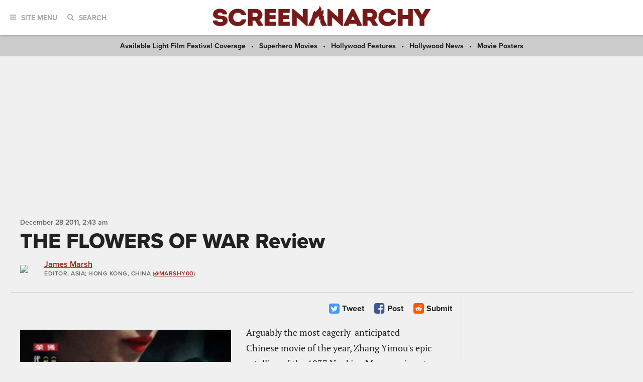

--- FILE ---
content_type: text/html; charset=UTF-8
request_url: https://screenanarchy.com/2011/12/the-flowers-of-war-review.html
body_size: 17546
content:
 
 <!DOCTYPE html>

<!--[if lt IE 9]><html class="no-js lt-ie10 lt-ie9"><![endif]-->
<!--[if IE 9]><html class="no-js is-ie9 lt-ie10"><![endif]-->
<!--[if gt IE 9]><!--><html class="no-js"><!--<![endif]--> <head>
  <title>THE FLOWERS OF WAR Review</title>
  <link rel="alternate" type="application/rss+xml" title="ScreenAnarchy"
   href="http://feeds.screenanarchy.com/sa-everything">
  <link rel="alternate" type="application/rss+xml" title="ScreenAnarchy: News"
   href="http://feeds.screenanarchy.com/sa-news">
  <link rel="alternate" type="application/rss+xml" title="ScreenAnarchy: Reviews"
   href="http://feeds.screenanarchy.com/sa-reviews">
  <link rel="alternate" type="application/rss+xml" title="ScreenAnarchy: Interviews"
   href="http://feeds.screenanarchy.com/sa-interviews">
  <link rel="alternate" type="application/rss+xml" title="ScreenAnarchy: Features"
   href="http://feeds.screenanarchy.com/sa-features">
  <link rel="alternate" type="application/rss+xml" title="ScreenAnarchy: Videos"
   href="http://feeds.screenanarchy.com/sa-videos">
  <!-- BEGIN default meta tags -->
<meta charset="utf-8">
<meta http-equiv="X-UA-Compatible" content="IE=edge,chrome=1">
<meta name="viewport" content="width=device-width, initial-scale=1.0">
<!-- END default meta tags -->  <!-- BEGIN CSS -->
<link rel="stylesheet" href="/_theme/css/site.css?timestamp=1561150874">
<!-- END CSS -->
  <!-- BEGIN JS -->
<script src="https://use.typekit.net/eog0ome.js"></script>
<script>try{Typekit.load({ async: true });}catch(e){}</script>
<!-- <script data-ad-client="ca-pub-2905870448766751" async src="https://pagead2.googlesyndication.com/pagead/js/adsbygoogle.js"></script> -->
<script type="text/javascript" id="AdvallyRules" src="https://cdn.adligature.com/sa/prod/rules.js"></script>

<script>(function(){/*

 Copyright The Closure Library Authors.
 SPDX-License-Identifier: Apache-2.0
*/
'use strict';var g=function(a){var b=0;return function(){return b<a.length?{done:!1,value:a[b++]}:{done:!0}}},l=this||self,m=/^[\w+/_-]+[=]{0,2}$/,p=null,q=function(){},r=function(a){var b=typeof a;if("object"==b)if(a){if(a instanceof Array)return"array";if(a instanceof Object)return b;var c=Object.prototype.toString.call(a);if("[object Window]"==c)return"object";if("[object Array]"==c||"number"==typeof a.length&&"undefined"!=typeof a.splice&&"undefined"!=typeof a.propertyIsEnumerable&&!a.propertyIsEnumerable("splice"))return"array";
if("[object Function]"==c||"undefined"!=typeof a.call&&"undefined"!=typeof a.propertyIsEnumerable&&!a.propertyIsEnumerable("call"))return"function"}else return"null";else if("function"==b&&"undefined"==typeof a.call)return"object";return b},u=function(a,b){function c(){}c.prototype=b.prototype;a.prototype=new c;a.prototype.constructor=a};var v=function(a,b){Object.defineProperty(l,a,{configurable:!1,get:function(){return b},set:q})};var y=function(a,b){this.b=a===w&&b||"";this.a=x},x={},w={};var aa=function(a,b){a.src=b instanceof y&&b.constructor===y&&b.a===x?b.b:"type_error:TrustedResourceUrl";if(null===p)b:{b=l.document;if((b=b.querySelector&&b.querySelector("script[nonce]"))&&(b=b.nonce||b.getAttribute("nonce"))&&m.test(b)){p=b;break b}p=""}b=p;b&&a.setAttribute("nonce",b)};var z=function(){return Math.floor(2147483648*Math.random()).toString(36)+Math.abs(Math.floor(2147483648*Math.random())^+new Date).toString(36)};var A=function(a,b){b=String(b);"application/xhtml+xml"===a.contentType&&(b=b.toLowerCase());return a.createElement(b)},B=function(a){this.a=a||l.document||document};B.prototype.appendChild=function(a,b){a.appendChild(b)};var C=function(a,b,c,d,e,f){try{var k=a.a,h=A(a.a,"SCRIPT");h.async=!0;aa(h,b);k.head.appendChild(h);h.addEventListener("load",function(){e();d&&k.head.removeChild(h)});h.addEventListener("error",function(){0<c?C(a,b,c-1,d,e,f):(d&&k.head.removeChild(h),f())})}catch(n){f()}};var ba=l.atob("aHR0cHM6Ly93d3cuZ3N0YXRpYy5jb20vaW1hZ2VzL2ljb25zL21hdGVyaWFsL3N5c3RlbS8xeC93YXJuaW5nX2FtYmVyXzI0ZHAucG5n"),ca=l.atob("WW91IGFyZSBzZWVpbmcgdGhpcyBtZXNzYWdlIGJlY2F1c2UgYWQgb3Igc2NyaXB0IGJsb2NraW5nIHNvZnR3YXJlIGlzIGludGVyZmVyaW5nIHdpdGggdGhpcyBwYWdlLg=="),da=l.atob("RGlzYWJsZSBhbnkgYWQgb3Igc2NyaXB0IGJsb2NraW5nIHNvZnR3YXJlLCB0aGVuIHJlbG9hZCB0aGlzIHBhZ2Uu"),ea=function(a,b,c){this.b=a;this.f=new B(this.b);this.a=null;this.c=[];this.g=!1;this.i=b;this.h=c},F=function(a){if(a.b.body&&!a.g){var b=
function(){D(a);l.setTimeout(function(){return E(a,3)},50)};C(a.f,a.i,2,!0,function(){l[a.h]||b()},b);a.g=!0}},D=function(a){for(var b=G(1,5),c=0;c<b;c++){var d=H(a);a.b.body.appendChild(d);a.c.push(d)}b=H(a);b.style.bottom="0";b.style.left="0";b.style.position="fixed";b.style.width=G(100,110).toString()+"%";b.style.zIndex=G(2147483544,2147483644).toString();b.style["background-color"]=I(249,259,242,252,219,229);b.style["box-shadow"]="0 0 12px #888";b.style.color=I(0,10,0,10,0,10);b.style.display=
"flex";b.style["justify-content"]="center";b.style["font-family"]="Roboto, Arial";c=H(a);c.style.width=G(80,85).toString()+"%";c.style.maxWidth=G(750,775).toString()+"px";c.style.margin="24px";c.style.display="flex";c.style["align-items"]="flex-start";c.style["justify-content"]="center";d=A(a.f.a,"IMG");d.className=z();d.src=ba;d.style.height="24px";d.style.width="24px";d.style["padding-right"]="16px";var e=H(a),f=H(a);f.style["font-weight"]="bold";f.textContent=ca;var k=H(a);k.textContent=da;J(a,
e,f);J(a,e,k);J(a,c,d);J(a,c,e);J(a,b,c);a.a=b;a.b.body.appendChild(a.a);b=G(1,5);for(c=0;c<b;c++)d=H(a),a.b.body.appendChild(d),a.c.push(d)},J=function(a,b,c){for(var d=G(1,5),e=0;e<d;e++){var f=H(a);b.appendChild(f)}b.appendChild(c);c=G(1,5);for(d=0;d<c;d++)e=H(a),b.appendChild(e)},G=function(a,b){return Math.floor(a+Math.random()*(b-a))},I=function(a,b,c,d,e,f){return"rgb("+G(Math.max(a,0),Math.min(b,255)).toString()+","+G(Math.max(c,0),Math.min(d,255)).toString()+","+G(Math.max(e,0),Math.min(f,
255)).toString()+")"},H=function(a){a=A(a.f.a,"DIV");a.className=z();return a},E=function(a,b){0>=b||null!=a.a&&0!=a.a.offsetHeight&&0!=a.a.offsetWidth||(fa(a),D(a),l.setTimeout(function(){return E(a,b-1)},50))},fa=function(a){var b=a.c;var c="undefined"!=typeof Symbol&&Symbol.iterator&&b[Symbol.iterator];b=c?c.call(b):{next:g(b)};for(c=b.next();!c.done;c=b.next())(c=c.value)&&c.parentNode&&c.parentNode.removeChild(c);a.c=[];(b=a.a)&&b.parentNode&&b.parentNode.removeChild(b);a.a=null};var ia=function(a,b,c,d,e){var f=ha(c),k=function(n){n.appendChild(f);l.setTimeout(function(){f?(0!==f.offsetHeight&&0!==f.offsetWidth?b():a(),f.parentNode&&f.parentNode.removeChild(f)):a()},d)},h=function(n){document.body?k(document.body):0<n?l.setTimeout(function(){h(n-1)},e):b()};h(3)},ha=function(a){var b=document.createElement("div");b.className=a;b.style.width="1px";b.style.height="1px";b.style.position="absolute";b.style.left="-10000px";b.style.top="-10000px";b.style.zIndex="-10000";return b};var K={},L=null;var M=function(){},N="function"==typeof Uint8Array,O=function(a,b){a.b=null;b||(b=[]);a.j=void 0;a.f=-1;a.a=b;a:{if(b=a.a.length){--b;var c=a.a[b];if(!(null===c||"object"!=typeof c||Array.isArray(c)||N&&c instanceof Uint8Array)){a.g=b-a.f;a.c=c;break a}}a.g=Number.MAX_VALUE}a.i={}},P=[],Q=function(a,b){if(b<a.g){b+=a.f;var c=a.a[b];return c===P?a.a[b]=[]:c}if(a.c)return c=a.c[b],c===P?a.c[b]=[]:c},R=function(a,b,c){a.b||(a.b={});if(!a.b[c]){var d=Q(a,c);d&&(a.b[c]=new b(d))}return a.b[c]};
M.prototype.h=N?function(){var a=Uint8Array.prototype.toJSON;Uint8Array.prototype.toJSON=function(){var b;void 0===b&&(b=0);if(!L){L={};for(var c="ABCDEFGHIJKLMNOPQRSTUVWXYZabcdefghijklmnopqrstuvwxyz0123456789".split(""),d=["+/=","+/","-_=","-_.","-_"],e=0;5>e;e++){var f=c.concat(d[e].split(""));K[e]=f;for(var k=0;k<f.length;k++){var h=f[k];void 0===L[h]&&(L[h]=k)}}}b=K[b];c=[];for(d=0;d<this.length;d+=3){var n=this[d],t=(e=d+1<this.length)?this[d+1]:0;h=(f=d+2<this.length)?this[d+2]:0;k=n>>2;n=(n&
3)<<4|t>>4;t=(t&15)<<2|h>>6;h&=63;f||(h=64,e||(t=64));c.push(b[k],b[n],b[t]||"",b[h]||"")}return c.join("")};try{return JSON.stringify(this.a&&this.a,S)}finally{Uint8Array.prototype.toJSON=a}}:function(){return JSON.stringify(this.a&&this.a,S)};var S=function(a,b){return"number"!==typeof b||!isNaN(b)&&Infinity!==b&&-Infinity!==b?b:String(b)};M.prototype.toString=function(){return this.a.toString()};var T=function(a){O(this,a)};u(T,M);var U=function(a){O(this,a)};u(U,M);var ja=function(a,b){this.c=new B(a);var c=R(b,T,5);c=new y(w,Q(c,4)||"");this.b=new ea(a,c,Q(b,4));this.a=b},ka=function(a,b,c,d){b=new T(b?JSON.parse(b):null);b=new y(w,Q(b,4)||"");C(a.c,b,3,!1,c,function(){ia(function(){F(a.b);d(!1)},function(){d(!0)},Q(a.a,2),Q(a.a,3),Q(a.a,1))})};var la=function(a,b){V(a,"internal_api_load_with_sb",function(c,d,e){ka(b,c,d,e)});V(a,"internal_api_sb",function(){F(b.b)})},V=function(a,b,c){a=l.btoa(a+b);v(a,c)},W=function(a,b,c){for(var d=[],e=2;e<arguments.length;++e)d[e-2]=arguments[e];e=l.btoa(a+b);e=l[e];if("function"==r(e))e.apply(null,d);else throw Error("API not exported.");};var X=function(a){O(this,a)};u(X,M);var Y=function(a){this.h=window;this.a=a;this.b=Q(this.a,1);this.f=R(this.a,T,2);this.g=R(this.a,U,3);this.c=!1};Y.prototype.start=function(){ma();var a=new ja(this.h.document,this.g);la(this.b,a);na(this)};
var ma=function(){var a=function(){if(!l.frames.googlefcPresent)if(document.body){var b=document.createElement("iframe");b.style.display="none";b.style.width="0px";b.style.height="0px";b.style.border="none";b.style.zIndex="-1000";b.style.left="-1000px";b.style.top="-1000px";b.name="googlefcPresent";document.body.appendChild(b)}else l.setTimeout(a,5)};a()},na=function(a){var b=Date.now();W(a.b,"internal_api_load_with_sb",a.f.h(),function(){var c;var d=a.b,e=l[l.btoa(d+"loader_js")];if(e){e=l.atob(e);
e=parseInt(e,10);d=l.btoa(d+"loader_js").split(".");var f=l;d[0]in f||"undefined"==typeof f.execScript||f.execScript("var "+d[0]);for(;d.length&&(c=d.shift());)d.length?f[c]&&f[c]!==Object.prototype[c]?f=f[c]:f=f[c]={}:f[c]=null;c=Math.abs(b-e);c=1728E5>c?0:c}else c=-1;0!=c&&(W(a.b,"internal_api_sb"),Z(a,Q(a.a,6)))},function(c){Z(a,c?Q(a.a,4):Q(a.a,5))})},Z=function(a,b){a.c||(a.c=!0,a=new l.XMLHttpRequest,a.open("GET",b,!0),a.send())};(function(a,b){l[a]=function(c){for(var d=[],e=0;e<arguments.length;++e)d[e-0]=arguments[e];l[a]=q;b.apply(null,d)}})("__d3lUW8vwsKlB__",function(a){"function"==typeof window.atob&&(a=window.atob(a),a=new X(a?JSON.parse(a):null),(new Y(a)).start())});}).call(this);

window.__d3lUW8vwsKlB__("[base64]");</script>
<!-- END JS -->




  
   
    
    
    
   
  

  <link rel="amphtml"
   href="https://screenanarchy.com/amp/2011/12/the-flowers-of-war-review.html">
  <meta property="og:url" content="https://screenanarchy.com/2011/12/the-flowers-of-war-review.html" />
  <meta property="og:title" content="THE FLOWERS OF WAR Review" />
  <meta property="og:description" content="Arguably the most eagerly-anticipated Chinese movie of the year, Zhang Yimou's epic retelling of the 1937 Nanking Massacre is not only the country's most expensive movie ever, but boasts Academy Award winner Christian Bale in the lead role. Bale plays..." />
  <meta property="og:site_name" content="ScreenAnarchy" />
  <meta property="og:locale" content="en_US" />
  <meta property="og:image" content="https://screenanarchy.com/assets_c/2012/09/flowers%20of%20war%20HKposter-thumb-200x200-27679.jpg" />
  <meta property="og:image:type" content="" />
  <meta property="og:image:width" content="200" />
  <meta property="og:image:height" content="200" />
  <meta property="og:type" content="article" />
  <meta property="fb:admins" content="553375329" />
  <meta property="fb:app_id" content="256179349262" />
  <meta property="article:published_time" content="2011-12-28T02:43:01-05:00" />
  <meta property="article:publisher" content="https://facebook.com/ScreenAnarchy/" />
  
  
  <meta property="article:author" content="https://facebook.com/James marsh" />
  
  

  <meta name="twitter:card" content="summary_large_image">
  <meta name="twitter:site" content="@ScreenAnarchy">
  <meta name="twitter:title" content="THE FLOWERS OF WAR Review">
  <meta name="twitter:description" content="Arguably the most eagerly-anticipated Chinese movie of the year, Zhang Yimou's epic retelling of the 1937 Nanking Massacre is not only the country's most expensive movie ever, but boasts Academy Award winner Christian Bale in the lead role. Bale plays...">
  <meta name="twitter:image" content="https://screenanarchy.com/assets/2011/12/flowers%20of%20war%20HKposter.jpg" />
  <meta name="twitter:url" content="https://screenanarchy.com/2011/12/the-flowers-of-war-review.html" />

  <meta name="keywords" content="Yimou Zhang,Heng Liu,Geling Yan,Christian Bale,Ni Ni,Xinyi Zhang,Tianyuan Huang,Drama,History,Romance">
  <meta name="news_keywords" content="Yimou Zhang,Heng Liu,Geling Yan,Christian Bale,Ni Ni,Xinyi Zhang,Tianyuan Huang,Drama,History,Romance">
  <meta name="description" content="Arguably the most eagerly-anticipated Chinese movie of the year, Zhang Yimou's epic retelling of the 1937 Nanking Massacre is not only the country's most expensive movie ever, but boasts Academy Award winner Christian Bale in the lead role. Bale plays...">

 </head>
 <body class="post">
  <div id="fb-root"></div>
  <script>(function(d, s, id) {
   var js, fjs = d.getElementsByTagName(s)[0];
   if (d.getElementById(id)) return;
   js = d.createElement(s); js.id = id;
   js.src = "//connect.facebook.net/en_US/sdk.js#xfbml=1&version=v2.8&appId=256179349262";
   fjs.parentNode.insertBefore(js, fjs);
  }(document, 'script', 'facebook-jssdk'));</script>
  <!-- BEGIN toolbar -->
<div class="toolbar" role="banner">

 <!-- BEGIN logo -->
 <div class="toolbar__logo">
  <a href="/"><img alt="ScreenAnarchy logo" src="/_theme/img/logo.png"></a>
 </div>
 <!-- END logo -->
	
 <!-- BEGIN nav, search -->
 <div class="toolbar__nav-search">
	
  <!-- BEGIN site menu -->
  <div class="toolbar-nav toolbar-nav--menu">
   <a href="#" class="toolbar-nav__toggle js-toolbar-nav__toggle"><i class="fa fa-bars"></i><span>Site Menu</span></a>
   <div class="toolbar-nav__menu">

    <div class="main-sections">
     <a href="/all/news/">News</a>
     <a href="/all/reviews/">Reviews</a>
     <a href="/all/interviews/">Interviews</a>
     <a href="/all/videos/">Videos</a>
     <a href="/all/features/">Features</a>			
    </div>
				
    <div class="sub-sections">

     <div class="sub-sections__festivals">
      <a href="/festivals/">Festivals</a>
      
       <a href="/festivals/udine/">
        Udine</a>
      
      <a href="/festivals.html">All Festivals...</a>
     </div>

     <div class="sub-sections__hollywood">
      <a href="/hollywood/">Hollywood</a>
      <a href="/hollywood/news/">News</a>
      <a href="/hollywood/reviews/">Reviews</a>
      <a href="/hollywood/interviews/">Interviews</a>
      <a href="/hollywood/videos/">Videos</a>
      <a href="/hollywood/features/">Features</a>
     </div>
				
     <div class="sub-sections__indie">
      <a href="/indie/">Indie</a>
      <a href="/indie/news/">News</a>
      <a href="/indie/reviews/">Reviews</a>
      <a href="/indie/interviews/">Interviews</a>
      <a href="/indie/videos/">Videos</a>
      <a href="/indie/features/">Features</a>
     </div>
				
     <div class="sub-sections__international">
      <a href="/international/">International</a>
      
       
      
       
      
       
      
       
        
         <a href="/international/africa/">
          Africa</a>
        
         <a href="/international/asia/">
          Asia</a>
        
         <a href="/international/europe/">
          Europe</a>
        
         <a href="/international/latin-america/">
          Latin America</a>
        
         <a href="/international/middle-east/">
          Middle East</a>
        
         <a href="/international/uk-nz-australia/">
          UK, NZ & Australia</a>
        
         <a href="/international/us-canada/">
          US & Canada</a>
        
       
      
       
      
       
      
       
      
       
      
       
      
     </div>
				
     <div class="sub-sections__weird">
      <a href="/weird/">Weird</a>
      <a href="/weird/news/">News</a>
      <a href="/weird/reviews/">Reviews</a>
      <a href="/weird/interviews/">Interviews</a>
      <a href="/weird/videos/">Videos</a>
      <a href="/weird/features/">Features</a>
     </div>
					
    </div>
				
    <div class="close">
     <a href="#"><i class="fa fa-times-circle"></i></a>
    </div>
				
   </div>
  </div>
  <!-- END site menu -->
	
  <!-- BEGIN search -->
  <div class="toolbar-nav toolbar-nav--search">
   <a href="#" class="toolbar-nav__toggle js-toolbar-nav__toggle"><i class="fa fa-search"></i><span>Search</span></a>
   <div class="toolbar-nav__menu">
    <div class="form">
     <form method="post" action="index.php" form role="form" novalidate>
      <div class="control">
       <gcse:searchbox-only resultsUrl="https://screenanarchy.com/search.html">
      </div>
     </form>
    </div>
			
    <div class="close">
     <a href="#"><i class="fa fa-times-circle"></i></a>
    </div>
				
   </div>
			
  </div>
  <!-- END search -->
	
 </div>
 <!-- END nav, search -->



</div>
<!-- END toolbar -->
  <!-- BEGIN page content -->
  <div class="page-content">
   <!-- BEGIN featured links bar -->
<div class="featured-links-bar">
  
  <span><a href="/festivals/available-light-film-festival/">
   Available Light Film Festival Coverage</a></span>
 
   <span><a href="/tag/superhero">Superhero Movies</a></span>
   <span><a href="/hollywood/features">Hollywood Features</a></span>
   <span><a href="/hollywood/news">Hollywood News</a></span>
   <span><a href="/tag/poster">Movie Posters</a></span>
 

</div>
<!-- END featured links bar -->


   <center>
<div class="AdvallyTag" data-slot="/21980353913/ScreenAnarchy" data-autosize="1280x250,728x90,320x50"></div>
</center>
	
   <!-- BEGIN page header -->
   <div class="page-columns-header post-header">

    <div class="post-header__meta">
     <div class="post-date">
      <time datetime="2011-12-28T02:43:01Z" itemprop="datePublished">
       <span data-time="2011-12-28T02:43:01Z">
        December 28 2011,  2:43 AM
       </span>
      </time>
     </div>
    </div>
		
    <div class="post-header__title">
     <h1>THE FLOWERS OF WAR Review</h1>
    </div>
    
    
     
    
	
    <!-- BEGIN post author info -->
    <div class="post-header__author media-object">
     
      <div class="media-object__image">
       <div class="author-photo">
        
         <a href="/globalvoices/james-marsh/"><img src="/mt/mt-static/support/assets_c/2012/09/James Marsh-thumb-64x64-33342.jpg" width="64" height="64"></a>
        
       </div>
      </div>
      <div class="media-object__details">
       <section itemscope itemtype="https://schema.org/Person">
        <div class="author-info">
         <div class="author-info__name">
          <a href="/globalvoices/james-marsh/" itemprop="url"><span itemprop="name">James Marsh</span></a>
         </div>
         <div class="author-info__title">
          <span itemprop="jobTitle">Editor, Asia</span>; Hong Kong, China
          
           (<a href="https://twitter.com/Marshy00">@Marshy00</a>)
          
         </div>
        </div>
       </section>
      </div>
     
    </div>
    <!-- END post author info -->
	
   </div>
   <!-- END page header -->
	
   <!-- BEGIN page columns -->
   <div class="page-columns">
	
    <!-- BEGIN main column -->
    <div class="page-columns__main" role="main">

     <!-- BEGIN post actions -->
     
     <div class="post-actions">
      <div class="post-actions__flags">

      </div>

      <div class="post-actions__social">

       
       <a href="https://twitter.com/intent/tweet?url=https%3A%2F%2Fscreenanarchy.com%2F2011%2F12%2Fthe-flowers-of-war-review.html&text=THE+FLOWERS+OF+WAR+Review&via=ScreenAnarchy" class="post-action post-action--twitter">
        <i class="fa fa-twitter-square"></i>
        <span>Tweet</span>
       </a>
       <a href="javascript:window.open('https://www.facebook.com/sharer.php?src=sp&u=https%3A%2F%2Fscreenanarchy.com%2F2011%2F12%2Fthe-flowers-of-war-review.html','','menubar=no,toolbar=no,resizable=yes,scrollbars=yes,height=400,width=512');" class="post-action post-action--facebook">
        <i class="fa fa-facebook-square"></i>
        <span>Post</span>

       </a>

       <a href="javascript:window.open('https://reddit.com/submit?title=THE+FLOWERS+OF+WAR+Review&url=https%3A%2F%2Fscreenanarchy.com%2F2011%2F12%2Fthe-flowers-of-war-review.html','','menubar=no,toolbar=no,resizable=yes,scrollbars=yes,height=600,width=860');" class="post-action post-action--reddit">
        <i class="fa fa-reddit-square"></i>
        <span>Submit</span>
       </a>

      </div>

     </div>
     <!-- END post actions -->
		
     <!-- BEGIN post content -->
     <div class="post-content">

      <!-- BEGIN post featured image -->
      
       
        
         
         
        
        
         
         
        
        
         
        
        
         <div class="post-content__featured-image left">
          <img class="lazy" alt="THE FLOWERS OF WAR Review" src="https://screenanarchy.com/assets_c/2012/09/flowers of war HKposter-thumb-430xauto-27679.jpg"
           itemprop="image">
         </div>
        
       
      
      <!-- END post featured image -->

      <div>Arguably the most eagerly-anticipated Chinese movie of the year, Zhang Yimou's epic retelling of the 1937 Nanking Massacre is not only the country's most expensive movie ever, but boasts Academy Award winner Christian Bale in the lead role. Bale plays John Miller, an American mortician who is summoned to a Cathedral in Nanking to help bury the deceased priest, only to take his place and help defend the young female students, as well as a troupe of prostitutes, from the invading Japanese forces.&nbsp;</div><div><br /></div><div>THE FLOWERS OF WAR is a big movie in every sense of the word, from its kinetic battle scenes to the beautiful photography and impressive performances from a mostly young and inexperienced cast. Any new project from Zhang Yimou is a big deal. He is China's most internationally-renowned filmmaker, praised for both for his bold visual style in films such as HERO and CURSE OF THE GOLDEN FLOWER, but also for his earlier, more character-driven films, like JU DOU and RAISE THE RED LANTERN, which detail the plights of young women in oppressive, male-centric societies.&nbsp;</div><div><br /></div><div>While many of these themes reappear in THE FLOWERS OF WAR, there is no escaping this is primarily a story about one of the most notorious and enduringly sensitive incidents in recent Chinese history, which has put serious strain on the relationship between China and Japan to this day. What is disappointing is that THE FLOWERS OF WAR takes a very simplistic, heavy-handed approach to history and seems content to demonize the Japanese soldiers without ever attempting to justify or even question their behaviour.&nbsp;</div><div><br /></div><div>The only Japanese character displaying any notion of decency is Colonel Hasegawa (Watabe Atsuro), a man so well educated, disciplined and versed in Western culture that he is barely acknowledged as being Japanese - and is obviously rendered completely powerless the moment he shows a glimmer of compassion for the women Miller has sworn to protect. This approach is especially disappointing in the wake of a film like Lu Chuan's CITY OF LIFE AND DEATH, which goes to great lengths to humanize those who took part in the massacre, to examine the impossible choices made by Japanese infantrymen during the invasion, without ever excusing what took place. &nbsp;</div><div><br /></div><div>In the film, Bale's character is seduced by Yu Mo (Ni Ni), a prostitute looking for a way out of the city. She has been elected by her colleagues, as the most attractive and seductive, to use her charms on the Westerner so that they may find their freedom. In some ways, THE FLOWERS OF WAR is attempting to do the same thing. It is oftentimes a very entertaining film, in the same way as SCHINDLER'S LIST or BLACK HAWK DOWN can be considered so. Although it is not always a happy experience to watch - indeed there are several moments of distressing violence and savagery - it is an extremely effective and accomplished piece of filmmaking. The action, cinematography and acting are all up to Hollywood standards and edited together with a sweeping, melodramatic style that will prove very effective on audiences, and could steer them wide of having a wider, more balanced perspective on what took place.&nbsp;</div><div><br /></div><div>The inclusion of Hollywood A-lister Bale is certainly a bonus, and his presence ensures that at least half of the film is in English. Combine his star power with a supporting cast of beautiful and exotic women, in a thrilling and highly emotional story of life and death during one of the twentieth century's most infamous occurences of mass-slaughter and the film's backers are almost guaranteed a sizable crossover hit. The problem is that Zhang's approach is completely one-sided and even exploitative, in its depiction of the rape, murder and victimisation of Chinese people at the hands of their aggressors.</div><div><br /></div><div>On the surface THE FLOWERS OF WAR is a story of redemption. Miller arrives on the scene as a chancer and a drunkard, looking to swipe some cash from the cathedral and get out of Nanking as quickly as he can. But when faced with the horrors of the Japanese invasion, and seemingly the only beacon of hope for a group of innocent schoolgirls and "fallen women" he eventually finds his true calling and, in doing so, also "saves" himself, in a deeply spiritual sense. The prostitutes are also given a chance to atone for their sinful lives, but divulging exactly how would spoil too much of the story. Suffice to say that the young students represent the innocence and purity of women, of humanity, and also of China, which must be preserved.</div><div><br /></div><div>One of the film's greatest strengths is its cinematography. As the title might suggest, there are numerous moments where a dash of colour - be it a stained glass window or the silk of a cheongsam - shines through the fog and dust of war as a fleeting glimmer of hope, of humanity, of life. There are also moments when colour is used more heavy-handedly, namely when a shocking streak of blood appears on the tip of a bayonet, or smatters across a curtain. The huge red and white cross that emblazons the courtyard outside the cathedral, implores the enemy not to attack this house of God and place of refuge. An international symbol of peace and innocence, the red cross on a white background also makes for a poignant comparison with the Japanese flag, that signals impending horror, and even betrayal when worn on the armbands of coalescing Chinese. Miller himself also stands out as the sole Westerner (save for one brief scene featuring Paul Schneider) amidst an otherwise entirely Asian cast.&nbsp;</div><div><br /></div><div>The beautiful actress Ni Ni makes a very strong debut as Yu Mo, the leader of the prostitutes, whose command of English enables her to converse and bargain with Miller, and ultimately to seduce him. She strikes the perfect balance between seductress and scared victim, drawing our gaze even when surrounded by other beauties, and holding her own admirably in numerous scenes with Bale. One minor frustration is that Yu Mo's faltering English often lacks authenticity, and she is able to compose beautiful analogies and allusions when it suits the scene despite her limitations. Not a fault of the character or the performance, but rather of the screenwriters. Elsewhere characters, such as the young student Shu (Zhang Xinyi), or altar boy George (Huang Tianyuan), speak with more convincing inaccuracy, but as the primary character with whom Miller must converse, Yu Mo speaks in poetic phrases that seem unrealistic coming from a character with her limited linguistic skills.</div><div><br /></div><div>Wisely, Bale is given plenty of freedom with the character of John Miller, and never shies away from making him fallable and unlikable. Ultimately, the audience does warm to him, and so do the other characters, but when it happens, it feels earned, and it is reassuring to see Bale challenge himself in the role, rather than simply taking the cash and phoning in a performance. It is a rare treat for a Western character to be given such responsibility and exposure in a Chinese film, and that such a talented actor has been employed. Bale does good work here, for which he should be proud, despite the political accusations that have been levelled at him in the aftermath of his participation.</div><div><br /></div><div>In the end I am left conflicted by THE FLOWERS OF WAR. On the one hand it is an impressively staged war drama and a frequently exhilarating experience, from which I honestly feel many viewers can get quite a lot. On the other hand, it is a blinkered, unbalanced and frustrating portrayal of the Japanese that makes no attempt to explain, question or even understand their behaviour. Because of the film's narrow perspective on this particularly troubling chapter of history, it is very difficult to recommend, despite its many strengths. What can be said with some certainty is that THE FLOWERS OF WAR will reach a wider audience than many of China's other recent militaristic dramas, but it is unlikely to win the Chinese Film Industry many more supporters in the long run.</div><div><br /></div><div><i>THE FLOWERS OF WAR opened in China on 16 December and will open in Hong Kong on 19 January 2012.&nbsp;</i></div> 
            

      

      
       
        
                  <div class="post-movie-info">
          <!-- BEGIN movie info -->
          <h3>The Flowers of War</h3>
                    <div class="post-movie-info__director">
           <h5>Director(s)</h5>
           <ul>
                        <li>Yimou Zhang</li>
                       </ul>
          </div>
                              <div class="post-movie-info__writer">
           <h5>Writer(s)</h5>
           <ul>
                        <li>Heng Liu (screenplay)</li>
                        <li>Geling Yan (novel)</li>
                       </ul>
          </div>
                              <div class="post-movie-info__cast">
           <h5>Cast</h5>
           <ul>
                        <li>Christian Bale</li>
                        <li>Ni Ni</li>
                        <li>Xinyi Zhang</li>
                        <li>Tianyuan Huang</li>
                       </ul>
          </div>
                   </div>
                 
       
       <!-- END movie info -->
      

      

     </div>
     <!-- END post content -->
		
     <!-- BEGIN post actions -->
     <div class="post-actions">
      <div class="post-actions__flags">

      </div>

      <div class="post-actions__social">

       
       <a href="https://twitter.com/intent/tweet?url=https%3A%2F%2Fscreenanarchy.com%2F2011%2F12%2Fthe-flowers-of-war-review.html&text=THE+FLOWERS+OF+WAR+Review&via=ScreenAnarchy" class="post-action post-action--twitter">
        <i class="fa fa-twitter-square"></i>
        <span>Tweet</span>
       </a>
       <a href="javascript:window.open('https://www.facebook.com/sharer.php?src=sp&u=https%3A%2F%2Fscreenanarchy.com%2F2011%2F12%2Fthe-flowers-of-war-review.html','','menubar=no,toolbar=no,resizable=yes,scrollbars=yes,height=400,width=512');" class="post-action post-action--facebook">
        <i class="fa fa-facebook-square"></i>
        <span>Post</span>

       </a>

       <a href="javascript:window.open('https://reddit.com/submit?title=THE+FLOWERS+OF+WAR+Review&url=https%3A%2F%2Fscreenanarchy.com%2F2011%2F12%2Fthe-flowers-of-war-review.html','','menubar=no,toolbar=no,resizable=yes,scrollbars=yes,height=600,width=860');" class="post-action post-action--reddit">
        <i class="fa fa-reddit-square"></i>
        <span>Submit</span>
       </a>

      </div>

     </div>
     <!-- END post actions -->

     <div class="post-action-flag-content">
 <img alt="Screen Anarchy logo" src="/_theme/img/logo-alt.svg">
  <div> 
   Do you feel this content is inappropriate or infringes upon your rights? <a href="mailto:flag@screenanarchy?subject=THE FLOWERS OF WAR Review">Click here</a> to report it, or see our <a href="/about/dmca.html">DMCA policy</a>.
  </div>
</div>


          
     
       
     
       
     
       
     
       
     
       
     
       
     
       
     
       
     
       
     
       
     

          
      
      
     

          

     
      
             
     

     
      
       
       
        
						       
      
           

     <!-- BEGIN related content -->
          <div class="post-related">

             <!-- BEGIN post tags -->
       <div class="post-related__tags">
        <a href="/tag/yimouzhang">Yimou Zhang</a><a href="/tag/hengliu">Heng Liu</a><a href="/tag/gelingyan">Geling Yan</a><a href="/tag/christianbale">Christian Bale</a><a href="/tag/nini">Ni Ni</a><a href="/tag/xinyizhang">Xinyi Zhang</a><a href="/tag/tianyuanhuang">Tianyuan Huang</a><a href="/tag/drama">Drama</a><a href="/tag/history">History</a><a href="/tag/romance">Romance</a>       </div>
      <!-- END post tags -->
      
      
            <!-- BEGIN post posts -->
      <div class="post-related__posts">
       <div class="related-post-links"><h4>More about The Flowers of War</h4><ul><li><a href="/2012/05/review-the-flowers-of-war-yimou-zhang.html">Review: THE FLOWERS OF WAR (Yimou Zhang)</a></li><li><a href="/2011/12/china-beat-let-slip-the-bales-of-war.html">CHINA BEAT: Let Slip The Bales Of War</a></li><li><a href="/2011/12/us-trailer-for-zhang-yimous-the-flowers-of-war-with-christian-bale.html">US Trailer For Zhang Yimou's THE FLOWERS OF WAR With Christian Bale</a></li><li><a href="/2011/12/check-out-3-new-posters-for-the-flowers-of-war.html">Check out 3 new posters for THE FLOWERS OF WAR</a></li><li><a href="/2011/10/christian-bale-the-flowers-of-war-trailer.html">Christian Bale fights for Nanjing in THE FLOWERS OF WAR trailer</a></li></ul><div style="margin-top: 20px;"> <div data-jw-widget data-api-key="Mx8SGUVt4PMw4IYlBZGHEMYOHK2vlnyS"  data-object-type="movie" data-id="tt1410063" data-id-type="imdb"  data-theme="light"></div> <div style="height: 20px;">  <a style="display:flex; font-size: 11px; font-family: sans-serif;   color: black; text-decoration: none; align-items:left;"   target="_blank" data-original="https://www.justwatch.com"   href="https://www.justwatch.com/us">   <span style="margin:0px 5px 0px 0px; text-decoration: underline;">Powered by</span>   <img alt="JustWatch.com logo"     style="margin-top: 2px; height: 1 7px;"    src="https://widget.justwatch.com/assets/JW_logo_color_10px.svg">  </a> </div></div></div><script async src="https://widget.justwatch.com/justwatch_widget.js"></script>      </div>
      <!-- END post posts -->
      	
     </div>
     <!-- END related content -->
     
     <!-- BEGIN around the internet -->
<div class="post-around-internet" id="zerg_desktop">

	<h4>Around the Internet</h4>

        <div id="zergnet-widget-80388"></div>
        <script language="javascript" type="text/javascript">
            (function() {
                var zergnet = document.createElement('script');
                zergnet.type = 'text/javascript'; zergnet.async = true;
                zergnet.src = (document.location.protocol == "https:" ? "https:" : "http:") + '//www.zergnet.com/zerg.js?id=80388';
                var znscr = document.getElementsByTagName('script')[0];
                znscr.parentNode.insertBefore(zergnet, znscr);
            })();
        </script>

</div>
<!-- END around the internet -->



    </div>
    <!-- END main column -->

    <!-- BEGIN sidebar -->
<div class="page-columns__sidebar" role="complementary">

 <!-- BEGIN social links, subscribe -->
 <div class="sidebar-section sidebar-section--social">
  <div class="social-links social-links--icons-only">

   <h2 class="title-section">Be Anarchist!</h2>

   <div class="social-links__nav">
    <a href="https://twitter.com/ScreenAnarchy" class="twitter"><i class="fa fa-twitter"></i></a>
    <a href="https://www.facebook.com/ScreenAnarchy" class="facebook"><i class="fa fa-facebook"></i></a>
    <a href="/about/rss.html" class="rss"><i class="fa fa-rss"></i></a>
   </div>
  </div>

  <!--

<div class="subscribe-screen-anarchy">

	<h2 class="title-section">Subscribe to Screen Anarchy</h2>

	<form action="https://feedburner.google.com/fb/a/mailverify" method="post" target="popupwindow" onsubmit="window.open('http://feedburner.google.com/fb/a/mailverify?uri=TwitchEverything','popupwindow','scrollbars=yes,width=550,height=520'); return true" _lpchecked="1">
		<div class="form-row">
			<input type="email" name="email" placeholder="Enter your email address...">
			<input type="hidden" value="TwitchEverything" name="uri">
			<input type="hidden" name="loc" value="en_US">
			<input type="submit" value="Subscribe">
		</div>
	</form>

</div>
-->





<div class="subscribe-screen-anarchy">

<h2 class="title-section">Subscribe to Screen Anarchy</h2>

<div id="mc_embed_signup">
 <form action="https://thefilmstage.us1.list-manage.com/subscribe/post?u=855cbed7926b53b9958243a09&amp;id=ff156fb6bc&amp;f_id=00d670e2f0" method="post" id="mc-embedded-subscribe-form" name="mc-embedded-subscribe-form" class="validate" target="_blank" novalidate>
  <div class="form-row">
   <div id="mc_embed_signup_scroll" style="width: 100%">
    <div class="mc-field-group" style="display: flex;">
     <input type="email" value="" name="EMAIL" class="required email" id="mce-EMAIL" placeholder="Your E-Mail Address" required>
     <span id="mce-EMAIL-HELPERTEXT" class="helper_text"></span>
     <input type="submit" value="Subscribe" name="subscribe" id="mc-embedded-subscribe" class="button">
    </div>
    <div hidden="true"><input type="hidden" name="tags" value="5741829"></div>
    <div id="mce-responses" class="clear">
     <div class="response" id="mce-error-response" style="display:none"></div>
     <div class="response" id="mce-success-response" style="display:none"></div>
    </div>    <!-- real people should not fill this in and expect good things - do not remove this or risk form bot signups-->
    <div style="position: absolute; left: -5000px;" aria-hidden="true"><input type="text" name="b_855cbed7926b53b9958243a09_ff156fb6bc" tabindex="-1" value=""></div>
   </div>
  </div>
 </form>
</div>
<script type='text/javascript' src='//s3.amazonaws.com/downloads.mailchimp.com/js/mc-validate.js'></script><script type='text/javascript'>(function($) {window.fnames = new Array(); window.ftypes = new Array();fnames[0]='EMAIL';ftypes[0]='email';fnames[1]='FNAME';ftypes[1]='text';fnames[2]='LNAME';ftypes[2]='text';fnames[3]='ADDRESS';ftypes[3]='address';fnames[4]='PHONE';ftypes[4]='phone';fnames[5]='BIRTHDAY';ftypes[5]='birthday';}(jQuery));var $mcj = jQuery.noConflict(true);</script>
<!--End mc_embed_signup-->

</div>

  </div>
  <!-- END social links, subscribe -->

    <!-- BEGIN ad, 300x250, 300x600 -->
  <div class="sidebar-section sidebar-section--ad ad ad--300x250">
   <div class="ad__content">
    


<!-- Sidebar 0 -->
<center>
 <div class="AdvallyTag" data-slot="/21980353913/ScreenAnarchy/Sidebar_SB_MPU1"
  id="Sidebar_SB_MPU1" data-autosize="mpu"></div>
</center>





      </div>
  </div>
  <!-- END ad, 300x250 -->
  


  <!-- BEGIN recent posts -->
  <div class="sidebar-section sidebar-section--posts sidebar-section--posts-recent">
  <h2 class="title-section"><i class="fa fa-fw fa-clock-o"></i>Recent Posts</h2>
   <div class="sidebar-section__content post-list">

    
     <div class="post media-object">

      <div class="media-object__image">
       <div class="post-thumb">

        
        <a href="https://screenanarchy.com/2026/01/the-rip-review-affleck-damon-and-carnahan-cook-up-a-terrific-noir-ish-thriller.html">
         
          
          <img class="lazy"
           src="https://screenanarchy.com/assets_c/2026/01/sa_netflix_the rip_430-thumb-80x80-101800.jpg"
           width="80" height="80" />
         
         
         
         
        </a>
 
       </div>

      </div>
				
      <div class="media-object__details">
       <div class="post-meta">
        <time datetime="2026-01-16T14:42:02Z" itemprop="datePublished">
         <span data-time="2026-01-16T14:42:02Z">
          January 16 2026,  2:42 PM
         </span>
        </time>
        by Rob Hunter
       </div>
       <h3 class="post-title">
        <a href="https://screenanarchy.com/2026/01/the-rip-review-affleck-damon-and-carnahan-cook-up-a-terrific-noir-ish-thriller.html">THE RIP Review: Affleck, Damon, and Carnahan Cook Up a Terrific Noir-ish Thriller</a>
       </h3>
      </div>
		
     </div>
    
     <div class="post media-object">

      <div class="media-object__image">
       <div class="post-thumb">

        
        <a href="https://screenanarchy.com/2026/01/the-mortuary-assistant-official-trailer.html">
         
          
          <img class="lazy"
           src="https://screenanarchy.com/assets_c/2026/01/The Mortuary Assistant-thumb-80x80-101801.jpg"
           width="80" height="80" />
         
         
         
         
        </a>
 
       </div>

      </div>
				
      <div class="media-object__details">
       <div class="post-meta">
        <time datetime="2026-01-16T14:30:00Z" itemprop="datePublished">
         <span data-time="2026-01-16T14:30:00Z">
          January 16 2026,  2:30 PM
         </span>
        </time>
        by Andrew Mack
       </div>
       <h3 class="post-title">
        <a href="https://screenanarchy.com/2026/01/the-mortuary-assistant-official-trailer.html">THE MORTUARY ASSISTANT Official Trailer: Live Action Adaptation of Horror Video Game in Theaters Next Month</a>
       </h3>
      </div>
		
     </div>
    
     <div class="post media-object">

      <div class="media-object__image">
       <div class="post-thumb">

        
        <a href="https://screenanarchy.com/2026/01/now-playing-28-years-later-the-bone-temple-rules-in-blood.html">
         
          
          <img class="lazy"
           src="https://screenanarchy.com/assets_c/2026/01/sa_twenty_eight_years_later_the_bone_temple_ver8_430-thumb-80x80-101779.jpg"
           width="80" height="80" />
         
         
         
         
        </a>
 
       </div>

      </div>
				
      <div class="media-object__details">
       <div class="post-meta">
        <time datetime="2026-01-16T11:02:11Z" itemprop="datePublished">
         <span data-time="2026-01-16T11:02:11Z">
          January 16 2026, 11:02 AM
         </span>
        </time>
        by Peter Martin
       </div>
       <h3 class="post-title">
        <a href="https://screenanarchy.com/2026/01/now-playing-28-years-later-the-bone-temple-rules-in-blood.html">Now Playing: 28 YEARS LATER: THE BONE TEMPLE Rules in Blood</a>
       </h3>
      </div>
		
     </div>
    
     <div class="post media-object">

      <div class="media-object__image">
       <div class="post-thumb">

        
        <a href="https://screenanarchy.com/2026/01/tears-to-a-glass-eye-exclusive-trailer.html">
         
          
          <img class="lazy"
           src="https://screenanarchy.com/assets_c/2026/01/tears to a glass eye-thumb-80x80-101778.jpeg"
           width="80" height="80" />
         
         
         
         
        </a>
 
       </div>

      </div>
				
      <div class="media-object__details">
       <div class="post-meta">
        <time datetime="2026-01-16T10:30:00Z" itemprop="datePublished">
         <span data-time="2026-01-16T10:30:00Z">
          January 16 2026, 10:30 AM
         </span>
        </time>
        by Shelagh Rowan-Legg
       </div>
       <h3 class="post-title">
        <a href="https://screenanarchy.com/2026/01/tears-to-a-glass-eye-exclusive-trailer.html">TEARS TO A GLASS EYE Exclusive Trailer: Warming Up a Cold Trail</a>
       </h3>
      </div>
		
     </div>
    
     <div class="post media-object">

      <div class="media-object__image">
       <div class="post-thumb">

        
        <a href="https://screenanarchy.com/2026/01/friday-one-sheet-wuthering-heights.html">
         
          
          <img class="lazy"
           src="https://screenanarchy.com/assets_c/2026/01/wuthering_heights_FridayCrop860-thumb-80x80-101791.jpg"
           width="80" height="80" />
         
         
         
         
        </a>
 
       </div>

      </div>
				
      <div class="media-object__details">
       <div class="post-meta">
        <time datetime="2026-01-16T09:45:00Z" itemprop="datePublished">
         <span data-time="2026-01-16T09:45:00Z">
          January 16 2026,  9:45 AM
         </span>
        </time>
        by Kurt Halfyard
       </div>
       <h3 class="post-title">
        <a href="https://screenanarchy.com/2026/01/friday-one-sheet-wuthering-heights.html">Friday One Sheet: WUTHERING HEIGHTS</a>
       </h3>
      </div>
		
     </div>
    

   </div>
  </div>
  <!-- END recent posts -->

    <!-- BEGIN ad, 300x250 -->
  <div class="sidebar-section sidebar-section--ad ad ad--300x250">
   <div class="ad__content">


<!-- Sidebar 1 -->
<center>
 <div class="AdvallyTag" data-slot="/21980353913/ScreenAnarchy/Sidebar_SB_MPU2"
  id="Sidebar_SB_MPU2" data-autosize="mpu"></div>
</center>




   </div>
  </div>
  <!-- END ad, 300x250 -->
  


  <!-- BEGIN zergnet -->
  <div class="sidebar-section">
   <div id="zergnet-widget-80389"></div>
   <script language="javascript" type="text/javascript">
    (function() {
        var zergnet = document.createElement('script');
        zergnet.type = 'text/javascript'; zergnet.async = true;
        zergnet.src = (document.location.protocol == "https:" ? "https:" : "http:") +
                      '//www.zergnet.com/zerg.js?id=80389';
        var znscr = document.getElementsByTagName('script')[0];
        znscr.parentNode.insertBefore(zergnet, znscr);
    })();
   </script>
  </div>
  <!-- END zergnet -->

  <!-- BEGIN masthead -->
  <div class="sidebar-section sidebar-section--masthead">
   <h2 class="title-section"><i class="fa fa-fw fa-globe"></i>Leading
    Voices in Global Cinema</h2>
   <div class="sidebar-section__content">
    <dl>

<!-- <dt><a href="/globalvoices/todd-brown/">Todd Brown, Toronto, Canada</a></dt><dd>Founder and Editor</dd> -->

<dt><a href="/globalvoices/peter-martin/">Peter Martin, Dallas, Texas</a></dt><dd>Managing Editor</dd>

<dt><a href="/globalvoices/andrew-mack/">Andrew Mack, Toronto, Canada</a></dt><dd>Editor, News</dd>

<dt><a href="/globalvoices/ard-vijn/">Ard Vijn, Rotterdam, The Netherlands</a></dt><dd>Editor, Europe</dd>

<dt><a href="/globalvoices/benjamin-umstead/">Benjamin Umstead, Los Angeles, California</a></dt><dd>Editor, U.S.</dd>

<dt><a href="/globalvoices/j-hurtado/">J Hurtado, Dallas, Texas</a></dt><dd>Editor, U.S.</dd>

<dt><a href="/globalvoices/james-marsh/">James Marsh, Hong Kong, China</a></dt><dd>Editor, Asia</dd>

<dt><a href="/globalvoices/michele-izzy-galgana/">Michele "Izzy" Galgana, New England</a></dt><dd>Editor, U.S.</dd>

<dt><a href="/globalvoices/ryland-aldrich/">Ryland Aldrich, Los Angeles, California</a></dt><dd>Editor, Festivals</dd>

<dt><a href="/globalvoices/shelagh-rowan-legg/">Shelagh Rowan-Legg</a></dt><dd>Editor, Canada</dd>

    </dl>
    <strong><a href="/globalvoices/">MORE...</a></strong>
   </div>
  </div>
  <!-- END masthead -->

    <!-- BEGIN ad, 300x250 -->
  <div class="sidebar-section sidebar-section--ad ad ad--300x250">
   <div class="ad__content">


<!-- Sidebar 2 -->
<center>
 <div class="AdvallyTag" data-slot="/21980353913/ScreenAnarchy/Sidebar_SB_MPU3"
  id="Sidebar_SB_MPU3" data-autosize="mpu"></div>
</center>




   </div>
  </div>
  <!-- END ad, 300x250 -->
  


</div>
<!-- END sidebar -->		
   </div>
   <!-- END page columns -->

  </div>
  <!-- END page content -->

  <!-- BEGIN page footer -->
<div class="page-footer" role="contactinfo">
 <div class="page-footer__content media-object">
  <div class="page-footer-logo media-object__image">
   <a href="/"><img alt="ScreenAnarchy logo" src="/_theme/img/logo-alt.svg"></a>
  </div>
  <div class="page-footer-details media-object__details">
   <div class="page-footer-details__actions">
    <div class="social-links">
     <h2 class="title-section">Be Anarchist!</h2>
     <div class="social-links__nav">
      <a href="https://twitter.com/ScreenAnarchy" class="twitter"><i class="fa fa-twitter"></i>Twitter</a>
      <a href="https://www.facebook.com/ScreenAnarchy" class="facebook"><i class="fa fa-facebook"></i>Facebook</a>
      <a href="/about/rss.html" class="rss"><i class="fa fa-rss"></i>RSS</a>
     </div>
    </div>
    <!--

<div class="subscribe-screen-anarchy">

	<h2 class="title-section">Subscribe to Screen Anarchy</h2>

	<form action="https://feedburner.google.com/fb/a/mailverify" method="post" target="popupwindow" onsubmit="window.open('http://feedburner.google.com/fb/a/mailverify?uri=TwitchEverything','popupwindow','scrollbars=yes,width=550,height=520'); return true" _lpchecked="1">
		<div class="form-row">
			<input type="email" name="email" placeholder="Enter your email address...">
			<input type="hidden" value="TwitchEverything" name="uri">
			<input type="hidden" name="loc" value="en_US">
			<input type="submit" value="Subscribe">
		</div>
	</form>

</div>
-->





<div class="subscribe-screen-anarchy">

<h2 class="title-section">Subscribe to Screen Anarchy</h2>

<div id="mc_embed_signup">
 <form action="https://thefilmstage.us1.list-manage.com/subscribe/post?u=855cbed7926b53b9958243a09&amp;id=ff156fb6bc&amp;f_id=00d670e2f0" method="post" id="mc-embedded-subscribe-form" name="mc-embedded-subscribe-form" class="validate" target="_blank" novalidate>
  <div class="form-row">
   <div id="mc_embed_signup_scroll" style="width: 100%">
    <div class="mc-field-group" style="display: flex;">
     <input type="email" value="" name="EMAIL" class="required email" id="mce-EMAIL" placeholder="Your E-Mail Address" required>
     <span id="mce-EMAIL-HELPERTEXT" class="helper_text"></span>
     <input type="submit" value="Subscribe" name="subscribe" id="mc-embedded-subscribe" class="button">
    </div>
    <div hidden="true"><input type="hidden" name="tags" value="5741829"></div>
    <div id="mce-responses" class="clear">
     <div class="response" id="mce-error-response" style="display:none"></div>
     <div class="response" id="mce-success-response" style="display:none"></div>
    </div>    <!-- real people should not fill this in and expect good things - do not remove this or risk form bot signups-->
    <div style="position: absolute; left: -5000px;" aria-hidden="true"><input type="text" name="b_855cbed7926b53b9958243a09_ff156fb6bc" tabindex="-1" value=""></div>
   </div>
  </div>
 </form>
</div>
<script type='text/javascript' src='//s3.amazonaws.com/downloads.mailchimp.com/js/mc-validate.js'></script><script type='text/javascript'>(function($) {window.fnames = new Array(); window.ftypes = new Array();fnames[0]='EMAIL';ftypes[0]='email';fnames[1]='FNAME';ftypes[1]='text';fnames[2]='LNAME';ftypes[2]='text';fnames[3]='ADDRESS';ftypes[3]='address';fnames[4]='PHONE';ftypes[4]='phone';fnames[5]='BIRTHDAY';ftypes[5]='birthday';}(jQuery));var $mcj = jQuery.noConflict(true);</script>
<!--End mc_embed_signup-->

</div>
   </div>

   <div class="page-footer-details__nav">
    <span><a href="/about/">About ScreenAnarchy</a></span>
    <span><a href="/about/contact.html">Contact ScreenAnarchy</a></span>
    <span><a href="/about/privacy.html">Privacy Policy</a></span>
    <span><a href="/about/agreement.html">User Agreement</a></span>
    <span><a href="/about/advertise.html">Advertise on ScreenAnarchy</a></span>

   </div>

   <div class="page-footer-details__legal">
    All content &copy; 2004-2026 ScreenAnarchy LLC.
   </div>

   <div style="height: 90px;"><!-- Extra height for floating ad --></div>

  </div>
 </div>
</div>



  <!-- Google Analytics -->
  <script>
   (function(i,s,o,g,r,a,m){i['GoogleAnalyticsObject']=r;i[r]=i[r]||function(){
   (i[r].q=i[r].q||[]).push(arguments)},i[r].l=1*new Date();a=s.createElement(o),
   m=s.getElementsByTagName(o)[0];a.async=1;a.src=g;m.parentNode.insertBefore(a,m)
   })(window,document,'script','//www.google-analytics.com/analytics.js','ga');
   ga('create', 'UA-1998107-1', 'auto');
   ga('send', 'pageview');
  </script>

  <div id="fb-root"></div>
  <script>(function(d, s, id) {
   var js, fjs = d.getElementsByTagName(s)[0];
   if (d.getElementById(id)) return;
   js = d.createElement(s); js.id = id;
   js.src = "//connect.facebook.net/en_US/all.js#xfbml=1&appId=256179349262";
   fjs.parentNode.insertBefore(js, fjs);
  }(document, 'script', 'facebook-jssdk'));</script>

  <script type="text/javascript">
   _qoptions={
    qacct:"p-52tPwtcDlSoqU",
    labels:"Film Channel"
   };
  </script>
  <script type="text/javascript" src="https://edge.quantserve.com/quant.js"></script>
  <noscript>
   <img src="https://pixel.quantserve.com/pixel/p-52tPwtcDlSoqU.gif?labels=Film%20Channel"
    style="display: none;" border="0" height="1" width="1" alt="Quantcast"/>
  </noscript>

  <script type="text/javascript">
   sc_project=385640; 
   sc_invisible=1; 
   sc_partition=1; 
   sc_security=""; 
  </script>
  <script type="text/javascript"
   src="https://www.statcounter.com/counter/counter_xhtml.js"></script>
  <noscript>
   <div
    class="statcounter"><a title="free hit counters"
    class="statcounter"
    href="https://www.statcounter.com/free_hit_counter.html"><img
     class="statcounter"
     src="https://c2.statcounter.com/385640/0//1/" alt="free hit
     counters" /></a></div>
  </noscript>

  <script>
   var _comscore = _comscore || [];
   _comscore.push({ c1: "2", c2: "9958216" });
   (function() {
     var s = document.createElement("script"), el = document.getElementsByTagName("script")[0]; 
     s.async = true;
     s.src = (document.location.protocol == "https:" ? "https://sb" : "http://b") +
      ".scorecardresearch.com/beacon.js";
     el.parentNode.insertBefore(s, el);
   })();
  </script>
  <noscript>
   <img src="http://b.scorecardresearch.com/p?c1=2&c2=9958216&cv=2.0&cj=1" />
  </noscript>



     <script>window.twttr = (function (d, s, id) {
    var t, js, fjs = d.getElementsByTagName(s)[0];
    if (d.getElementById(id)) return;
    js = d.createElement(s); js.id = id;
    js.src= "https://platform.twitter.com/widgets.js";
    fjs.parentNode.insertBefore(js, fjs);
    return window.twttr || (t = { _e: [], ready: function (f) { t._e.push(f) } });
   }(document, "script", "twitter-wjs"));
   twttr.ready(
    function (twttr) {
        }
   );</script>
  

    
<!-- END page footer -->
  <!-- BEGIN JS -->
<script src="https://code.jquery.com/jquery-2.2.0.min.js"></script>
<script src="/_theme/js/fluidvids-min.js"></script>
<script src="/_theme/js/jquery.cycle2.min.js"></script>
<script src="/_theme/js/site.js"></script>
<script src="/_theme/js/jquery.magnific-popup.min.js"></script>

<script type="text/javascript" src="/3rd/date/date.js"></script>
<script type="text/javascript" src="/3rd/lazyload/jquery.lazyload.min.js"></script>
<script type="text/javascript" src="/3rd/antisocial/antisocial.js"></script>
<script type="text/javascript">

 // Time Updates
 function updateTime() {
  $('[data-time]').each(function(index, obj) {
   obj.innerHTML = prettyDate($(obj).data('time')); 
  });
 }

 // Lazy Image Loading
 $(function() {
  $('img.lazy').lazyload();
  updateTime();
  setInterval(function() { updateTime(); }, 60000);
//  antisocial.init('/3rd/antisocial/antisocial.php', 13, 11);
 });

 // Google Search
 (function() {
  var cx = '008260756483047194159:quij2v0tsw8';
  var gcse = document.createElement('script');
  gcse.type = 'text/javascript';
  gcse.async = true;
  gcse.src = (document.location.protocol == 'https:'?'https:':'http:')+
  '//cse.google.com/cse.js?cx='+cx;
  var s = document.getElementsByTagName('script')[0];
  s.parentNode.insertBefore(gcse, s);
 })();
</script>
<script>
  (function() {
    const hiddenDivs = new Set(document.querySelectorAll('div[style*="display:none"]'));
    const observer = new MutationObserver(mutations => {
      for (const m of mutations) {
        for (const node of m.removedNodes) {
          if (node.nodeType === 1 && node.tagName === 'DIV' && hiddenDivs.has(node)) {
            document.body.appendChild(node);
          }
        }
      }
    });
    observer.observe(document.body, { childList: true, subtree: true });
  })();
</script>
<!-- END JS -->
 </body>
</html>

--- FILE ---
content_type: text/html; charset=utf-8
request_url: https://www.google.com/recaptcha/api2/aframe
body_size: 115
content:
<!DOCTYPE HTML><html><head><meta http-equiv="content-type" content="text/html; charset=UTF-8"></head><body><script nonce="rSH405gbjJnqZpHUJGq_pA">/** Anti-fraud and anti-abuse applications only. See google.com/recaptcha */ try{var clients={'sodar':'https://pagead2.googlesyndication.com/pagead/sodar?'};window.addEventListener("message",function(a){try{if(a.source===window.parent){var b=JSON.parse(a.data);var c=clients[b['id']];if(c){var d=document.createElement('img');d.src=c+b['params']+'&rc='+(localStorage.getItem("rc::a")?sessionStorage.getItem("rc::b"):"");window.document.body.appendChild(d);sessionStorage.setItem("rc::e",parseInt(sessionStorage.getItem("rc::e")||0)+1);localStorage.setItem("rc::h",'1768753313794');}}}catch(b){}});window.parent.postMessage("_grecaptcha_ready", "*");}catch(b){}</script></body></html>

--- FILE ---
content_type: application/javascript; charset=utf-8
request_url: https://fundingchoicesmessages.google.com/f/AGSKWxVwvoK0vaET0Z09GhFVflTuDqZBS4ETqhDACD2ns1KvIN4PVqF5tMqdAGN0I9zP6OVIoW_IN0sRatGT1DUcrGKxXMDz5ZPv8NLmvu9xm4qJftgxbOZgDwM4LUKxieujlMSZGqqsfLcWtAMkPi0fg_f-ol2Bq-k4NqryH0AUqt0OQw4qJbqDAB3l2pVn/_=900x60;.mx/ads//banners.php?id/adrollpixel./ads300x250_
body_size: -1293
content:
window['bfb6294c-5b58-4377-a9b5-3f5a87ef5aa9'] = true;